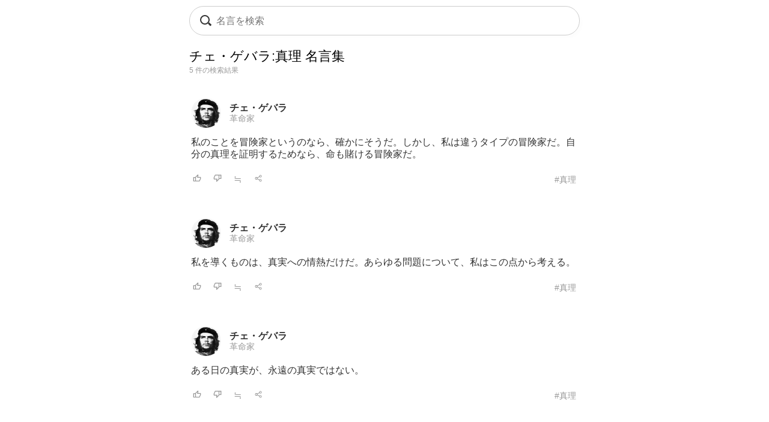

--- FILE ---
content_type: text/html; charset=UTF-8
request_url: https://todays-list.com/i/?q=/%E3%83%81%E3%82%A7%E3%83%BB%E3%82%B2%E3%83%90%E3%83%A9%3A%E7%9C%9F%E7%90%86/1/6/
body_size: 4046
content:
<!DOCTYPE html>
<html>
<head>
<meta http-equiv="Content-Type" content="text/html; charset=UTF-8">
<meta name="viewport" content="width=device-width, initial-scale=1.0, user-scalable=0, minimum-scale=1.0, maximum-scale=1.0">
<meta name="apple-mobile-web-app-capable" content="yes">
<meta name="apple-mobile-web-app-status-bar-style" content="black">
<META NAME="keywords" CONTENT="名言">
<link rel="shortcut icon" href="../jpico.ico">
<link rel="apple-touch-icon-precomposed" href="../a_icon.png"> 
<link rel="stylesheet" href="./style.css?v1.20" type="text/css" media="all">
<link rel="stylesheet" href="./style2.css?v1.10" type="text/css" media="all">
<script type="text/javascript" src="./search.js?v3.0"></script>
<script type="text/javascript" src="ajax2.js?v3.0"></script>
<script data-ad-client="ca-pub-6832291368432141" async src="https://pagead2.googlesyndication.com/pagead/js/adsbygoogle.js"></script>
</head>

<body>

<nav>
<div style="position:fixed;top:10px;left:0px;display:block;z-index:10;width:100%;padding:0px;">

 <table align='center' id='sbox' class='onqbox' style='border-collapse:separate;border-radius:26px;overflow:hidden;border:1px solid #ccc;!box-shadow:0px 5px 5px -5px rgba(0,0,0,0.5);background:rgba(255,255,255,0.85);backdrop-filter:blur(2px);'><tr>
 <td style='width:30px;position: relative; !background:#fff;'>
 <span class="searchForm-submit" style='left:5px;' onclick='document.form1.q.focus();'></span>
 </td>

 <td align='center' style='padding:3px 3px 3px 3px; !background:#fff;'>
  <form name='form1' onsubmit='return false;' style='margin:0px;padding:0px;'>
  <input type='text' name='q' value='' class='withicon' style='margin:0px;border-radius:0px;background:rgba(255,255,255,0.0);padding:5px 0px 5px 0px;background-position: 1px center;color: #333; width:100%;!box-shadow:2px 5px 5px -2px rgba(0,0,0,0.0);' onkeydown='return checkKeyDown(event.key)' id='text_a' placeholder='名言を検索' onkeyup='wd(event.key)' onBlur='offw()'>
  </form>
   <span id='no_spk' style='display:none;color:#777;background:#fff;padding:3px 8px 3px 8px;border-radius:100px;position:absolute;top:6px;right:7px;cursor:pointer;font-size:14px;border:1px solid #ccc;' onclick='location.href="../ai/";'>会話で検索</span>
   <div id='spk' style='display:none;position:absolute;top:16px;right:18px;cursor:pointer;'><div class="microphone" id="start-btn" style="top:-5px;left:5px;cursor:pointer;"></div></div>
 </td>

 <td id='tdd' style='width:1px;'>
   <span id='delb' style='padding:0px 5px 0px 5px;font-weight:normal;font-size:18px;cursor:pointer;color:#aaa;display:none;' onclick='del()'>×</dspan>
 </td>

 </tr>

 <tr>
 <td colspan='3'>   
 <div id='ins_src' style='font-size:14px;color:#999;'></div>
 </td>
 </tr>

 </table>


</div>


 <div id="alert" class="alt_load" style="position:fixed; margin:0px; padding:0px;height:120%;width:100%;display:none;top:0px;left:0px;z-index:50;background:rgba(0,0,0,0.7);" onclick="reset();"></div>

 <div style='position:fixed;top:50%;left:50%;transform: translate(-50%, -50%);text-align:left;padding:20px;margin:0px auto 0px auto;background:#fff;border-radius:10px;z-index:60;display:none;' id='txt1'>
  <div style="position: relative;">
  <div id="txt2">
  <div class="microphone2" style="font-size:24px;top:18px;left:14px;"></div>
  <!--音声検索--><span id='status' style='font-size:14px;color:#999;padding-left:46px;'></span>
  </div>
  <div style="margin:15px 0px 15px 0px;" id="txt3">
  <span id='result-div'></span>
  </div>
  <div style="position: absolute;top:-12px;right:-6px;font-size:26px;cursor:pointer;" id="stop-btn">×</div>
  </div>
 </div>
 <script type="text/javascript" src="./function_spk.js" async></script>

</nav>



<title>チェ・ゲバラ:真理 名言</title><script>document.title='チェ・ゲバラ:真理 名言';</script><h1 class='nlink' id='f0' style='overflow:hidden;height:30px;font-weight:normal;'>チェ・ゲバラ:真理 名言集</h1><div style='font-size:12px;color:#999;margin:0px 0px 30px 0px;'>5 件の検索結果</div><table class='alink' style='margin-bottom:20px;padding:5px 0px 20px 0px;width:100%;border-bottom:0px solid #eee;'><tr><td style='width:55px;'><span class='cut'><a href='./?q=/%E3%83%81%E3%82%A7%E3%83%BB%E3%82%B2%E3%83%90%E3%83%A9/1/1/'><img src='./img/18312c98c04904b6072d13254e393007.jpg' class='cut_image' style='padding-right:5px;border:none;'></a></span></td><td style='line-height:1.1;' id='mg2_0'></td></tr><tr><td colspan='2'><div id='f2' style='line-height:1.3;margin:10px 0px 10px 0px;'>私のことを冒険家というのなら、確かにそう<span id='mg1_0'>...</span></div></td></tr><tr><td colspan='2'><table id='f3' style='width:100%;padding:5px 0px 0px 0px;'><tr><td style='width:30px;'><span id='like_0'><a href='javascript:void(0)' onclick='vote("ubggCkbafd_0")' id='f2' title='高評価'><img src='./good.png' style='height:14px;border:none;'></a></span></td><td style='width:30px;'><span id='bad_0'><a href='javascript:void(0)' onclick='bad("ubggCkbafd_0")' id='f2' title='低評価'><img src='./bad.png' style='height:14px;border:none;'></a></span></td><td style='width:30px;'><span onclick='location.href="./?q=/ubggCkbafd/1/4/"' id='f2' style='color:#999;cursor:pointer;'>≒</span></td><td style='width:30px;'><span onclick='location.href="./+/?id=ubggCkbafd"' id='f2' style='color:#999;cursor:pointer;'><img src='./zoom.png' style='height:14px;border:none;'></span></td><td align='right'><a href='./?q=/%E3%83%81%E3%82%A7%E3%83%BB%E3%82%B2%E3%83%90%E3%83%A9%3A%E7%9C%9F%E7%90%86/1/6/' id='f3' style='color:#999;font-weight:normal;'>#真理</a></td></tr></table></td></tr></table><table class='alink' style='margin-bottom:20px;padding:5px 0px 20px 0px;width:100%;border-bottom:0px solid #eee;'><tr><td style='width:55px;'><span class='cut'><a href='./?q=/%E3%83%81%E3%82%A7%E3%83%BB%E3%82%B2%E3%83%90%E3%83%A9/1/1/'><img src='./img/18312c98c04904b6072d13254e393007.jpg' class='cut_image' style='padding-right:5px;border:none;'></a></span></td><td style='line-height:1.1;' id='mg2_1'></td></tr><tr><td colspan='2'><div id='f2' style='line-height:1.3;margin:10px 0px 10px 0px;'>私を導くものは、真実への情熱だけだ。あら<span id='mg1_1'>...</span></div></td></tr><tr><td colspan='2'><table id='f3' style='width:100%;padding:5px 0px 0px 0px;'><tr><td style='width:30px;'><span id='like_1'><a href='javascript:void(0)' onclick='vote("ubehyt3r_1")' id='f2' title='高評価'><img src='./good.png' style='height:14px;border:none;'></a></span></td><td style='width:30px;'><span id='bad_1'><a href='javascript:void(0)' onclick='bad("ubehyt3r_1")' id='f2' title='低評価'><img src='./bad.png' style='height:14px;border:none;'></a></span></td><td style='width:30px;'><span onclick='location.href="./?q=/ubehyt3r/1/4/"' id='f2' style='color:#999;cursor:pointer;'>≒</span></td><td style='width:30px;'><span onclick='location.href="./+/?id=ubehyt3r"' id='f2' style='color:#999;cursor:pointer;'><img src='./zoom.png' style='height:14px;border:none;'></span></td><td align='right'><a href='./?q=/%E3%83%81%E3%82%A7%E3%83%BB%E3%82%B2%E3%83%90%E3%83%A9%3A%E7%9C%9F%E7%90%86/1/6/' id='f3' style='color:#999;font-weight:normal;'>#真理</a></td></tr></table></td></tr></table><table class='alink' style='margin-bottom:20px;padding:5px 0px 20px 0px;width:100%;border-bottom:0px solid #eee;'><tr><td style='width:55px;'><span class='cut'><a href='./?q=/%E3%83%81%E3%82%A7%E3%83%BB%E3%82%B2%E3%83%90%E3%83%A9/1/1/'><img src='./img/18312c98c04904b6072d13254e393007.jpg' class='cut_image' style='padding-right:5px;border:none;'></a></span></td><td style='line-height:1.1;' id='mg2_2'></td></tr><tr><td colspan='2'><div id='f2' style='line-height:1.3;margin:10px 0px 10px 0px;'>ある日の真実が、永遠の真実ではない。<span id='mg1_2'>...</span></div></td></tr><tr><td colspan='2'><table id='f3' style='width:100%;padding:5px 0px 0px 0px;'><tr><td style='width:30px;'><span id='like_2'><a href='javascript:void(0)' onclick='vote("ubehyt3j_2")' id='f2' title='高評価'><img src='./good.png' style='height:14px;border:none;'></a></span></td><td style='width:30px;'><span id='bad_2'><a href='javascript:void(0)' onclick='bad("ubehyt3j_2")' id='f2' title='低評価'><img src='./bad.png' style='height:14px;border:none;'></a></span></td><td style='width:30px;'><span onclick='location.href="./?q=/ubehyt3j/1/4/"' id='f2' style='color:#999;cursor:pointer;'>≒</span></td><td style='width:30px;'><span onclick='location.href="./+/?id=ubehyt3j"' id='f2' style='color:#999;cursor:pointer;'><img src='./zoom.png' style='height:14px;border:none;'></span></td><td align='right'><a href='./?q=/%E3%83%81%E3%82%A7%E3%83%BB%E3%82%B2%E3%83%90%E3%83%A9%3A%E7%9C%9F%E7%90%86/1/6/' id='f3' style='color:#999;font-weight:normal;'>#真理</a></td></tr></table></td></tr></table><table class='alink' style='margin-bottom:20px;padding:5px 0px 20px 0px;width:100%;border-bottom:0px solid #eee;'><tr><td style='width:55px;'><span class='cut'><a href='./?q=/%E3%83%81%E3%82%A7%E3%83%BB%E3%82%B2%E3%83%90%E3%83%A9/1/1/'><img src='./img/18312c98c04904b6072d13254e393007.jpg' class='cut_image' style='padding-right:5px;border:none;'></a></span></td><td style='line-height:1.1;' id='mg2_3'></td></tr><tr><td colspan='2'><div id='f2' style='line-height:1.3;margin:10px 0px 10px 0px;'>まわりの者たちの話だと、この場所における<span id='mg1_3'>...</span></div></td></tr><tr><td colspan='2'><table id='f3' style='width:100%;padding:5px 0px 0px 0px;'><tr><td style='width:30px;'><span id='like_3'><a href='javascript:void(0)' onclick='vote("ubghfojbca_3")' id='f2' title='高評価'><img src='./good.png' style='height:14px;border:none;'></a></span></td><td style='width:30px;'><span id='bad_3'><a href='javascript:void(0)' onclick='bad("ubghfojbca_3")' id='f2' title='低評価'><img src='./bad.png' style='height:14px;border:none;'></a></span></td><td style='width:30px;'><span onclick='location.href="./?q=/ubghfojbca/1/4/"' id='f2' style='color:#999;cursor:pointer;'>≒</span></td><td style='width:30px;'><span onclick='location.href="./+/?id=ubghfojbca"' id='f2' style='color:#999;cursor:pointer;'><img src='./zoom.png' style='height:14px;border:none;'></span></td><td align='right'><a href='./?q=/%E3%83%81%E3%82%A7%E3%83%BB%E3%82%B2%E3%83%90%E3%83%A9%3A%E7%9C%9F%E7%90%86/1/6/' id='f3' style='color:#999;font-weight:normal;'>#真理</a></td></tr></table></td></tr></table><table class='alink' style='margin-bottom:20px;padding:5px 0px 20px 0px;width:100%;border-bottom:0px solid #eee;'><tr><td style='width:55px;'><span class='cut'><a href='./?q=/%E3%83%81%E3%82%A7%E3%83%BB%E3%82%B2%E3%83%90%E3%83%A9/1/1/'><img src='./img/18312c98c04904b6072d13254e393007.jpg' class='cut_image' style='padding-right:5px;border:none;'></a></span></td><td style='line-height:1.1;' id='mg2_4'></td></tr><tr><td colspan='2'><div id='f2' style='line-height:1.3;margin:10px 0px 10px 0px;'>僕にとって「チェ」とは、人生で最も本質的<span id='mg1_4'>...</span></div></td></tr><tr><td colspan='2'><table id='f3' style='width:100%;padding:5px 0px 0px 0px;'><tr><td style='width:30px;'><span id='like_4'><a href='javascript:void(0)' onclick='vote("ubghfojdia_4")' id='f2' title='高評価'><img src='./good.png' style='height:14px;border:none;'></a></span></td><td style='width:30px;'><span id='bad_4'><a href='javascript:void(0)' onclick='bad("ubghfojdia_4")' id='f2' title='低評価'><img src='./bad.png' style='height:14px;border:none;'></a></span></td><td style='width:30px;'><span onclick='location.href="./?q=/ubghfojdia/1/4/"' id='f2' style='color:#999;cursor:pointer;'>≒</span></td><td style='width:30px;'><span onclick='location.href="./+/?id=ubghfojdia"' id='f2' style='color:#999;cursor:pointer;'><img src='./zoom.png' style='height:14px;border:none;'></span></td><td align='right'><a href='./?q=/%E3%83%81%E3%82%A7%E3%83%BB%E3%82%B2%E3%83%90%E3%83%A9%3A%E4%BA%BA%E7%94%9F/1/6/' id='f3' style='color:#999;font-weight:normal;'>#人生</a></td></tr></table></td></tr></table>

<meta name='Description' content='私のことを冒険家というのなら、確かにそうだ。しかし、私は違う...'>

<div class='nlink' align='center' style='margin:30px 0px 70px 0px;'><span style='color:#ccc;'>1</span>　</div><div style='padding:5px 5px 10px 5px;'><div style='border-top:0px solid #eee;border-bottom:0px solid #eee;padding:5px 0px 10px 0px;margin:0px 0px 0px 0px;'><div style='font-size:12px;color:#333;padding:0px 0px 5px 0px;text-align:left;'>関連キーワード</div><div class='alink' style='text-align:left;'><a href='./?q=/%E5%86%92%E9%99%BA%E5%AE%B6/1/2/' id='f2'>冒険家</a>　<a href='./?q=/%E7%9C%9F%E5%AE%9F/1/2/' id='f2'>真実</a>　<a href='./?q=/%E4%B8%80%E9%9D%A2/1/2/' id='f2'>一面</a>　<a href='./?q=/%E4%BA%BA%E7%94%9F/1/2/' id='f2'>人生</a>　<a href='./?q=/%E4%BA%BA%E9%96%93/1/2/' id='f2'>人間</a>　<a href='./?q=/%E5%80%8B%E4%BA%BA%E7%9A%84/1/2/' id='f2'>個人的</a>　</div></div></div><div style='padding:20px 5px 10px 5px;'><div style='border-top:0px solid #eee;border-bottom:0px solid #eee;padding:5px 0px 10px 0px;margin:0px 0px 0px 0px;'><div style='font-size:12px;color:#333;padding:0px 0px 5px 0px;text-align:left;'>話題キーワード</div><div class='alink' style='text-align:left;'><a href='./?q=/%E7%94%9F%E6%B4%BB/1/2/' id='f2'>生活</a>　<a href='./?q=/%E6%88%90%E5%8A%9F/1/2/' id='f2'>成功</a>　<a href='./?q=/%E6%95%99%E8%82%B2/1/2/' id='f2'>教育</a>　<a href='./?q=/%E5%A5%BD%E3%81%8D/1/2/' id='f2'>好き</a>　<a href='./?q=/%E8%A6%AA%E5%88%87/1/2/' id='f2'>親切</a>　<a href='./?q=/%E5%83%8D%E3%81%8F/1/2/' id='f2'>働く</a>　</div></div></div><div !class='cls1' style='padding:20px 5px 10px 5px;'><div style='border-top:0px solid #eee;border-bottom:0px solid #eee;padding:0px 0px 0px 0px;margin:0px 0px 0px 0px;'><div style='font-size:12px;color:#333;padding:0px 0px 5px 0px;text-align:left;'>人名キーワード</div><div class='alink' style='text-align:left;line-height:1.8;'><a href='./?q=/%E3%83%B4%E3%82%A3%E3%82%AF%E3%83%88%E3%83%BC%E3%83%AB%E3%83%BB%E3%83%95%E3%83%A9%E3%83%B3%E3%82%AF%E3%83%AB/1/1/' id='f2'>ヴィクトール・フランクル</a><br><a href='./?q=/%E3%83%95%E3%83%AA%E3%83%BC%E3%83%89%E3%83%AA%E3%83%92%E3%83%BB%E3%83%8B%E3%83%BC%E3%83%81%E3%82%A7/1/1/' id='f2'>フリードリヒ・ニーチェ</a><br><a href='./?q=/%E3%83%AC%E3%82%AA%E3%83%8A%E3%83%AB%E3%83%89%E3%83%BB%E3%83%80%E3%83%BB%E3%83%B4%E3%82%A3%E3%83%B3%E3%83%81/1/1/' id='f2'>レオナルド・ダ・ヴィンチ</a><br><a href='./?q=/%E3%82%A8%E3%83%AC%E3%83%8E%E3%82%A2%E3%83%BB%E3%83%AB%E3%83%BC%E3%82%BA%E3%83%99%E3%83%AB%E3%83%88/1/1/' id='f2'>エレノア・ルーズベルト</a><br><a href='./?q=/%E9%AB%98%E6%9D%91%E5%85%89%E5%A4%AA%E9%83%8E/1/1/' id='f2'>高村光太郎</a><br><a href='./?q=/%E5%90%89%E6%9C%AC%E9%9A%86%E6%98%8E/1/1/' id='f2'>吉本隆明</a><br><a href='./?q=/%E3%82%A2%E3%83%AB%E3%83%95%E3%83%AC%E3%83%83%E3%83%89%E3%83%BB%E3%83%86%E3%83%8B%E3%82%B9%E3%83%B3/1/1/' id='f2'>アルフレッド・テニスン</a><br><a href='./?q=/%E5%A4%AA%E5%AE%B0%E6%B2%BB/1/1/' id='f2'>太宰治</a><br><a href='./?q=/%E3%82%A2%E3%83%B3%E3%83%AA%E3%83%BB%E3%83%89%E3%83%BB%E3%83%A2%E3%83%B3%E3%83%86%E3%83%AB%E3%83%A9%E3%83%B3/1/1/' id='f2'>アンリ・ド・モンテルラン</a><br><a href='./?q=/%E3%82%A6%E3%82%A3%E3%83%AA%E3%82%A2%E3%83%A0%E3%83%BB%E3%83%96%E3%83%AC%E3%82%A4%E3%82%AF/1/1/' id='f2'>ウィリアム・ブレイク</a><br></div></div></div><div class='blink' style='border-top:1px solid #ddd;border-bottom:1px solid #ddd;margin:30px 0px 30px 0px;padding:10px 0px 10px 0px;text-align:left;'><a href='./'>名言検索</a> &rsaquo; <a href='./?q=/%E3%83%81%E3%82%A7%E3%83%BB%E3%82%B2%E3%83%90%E3%83%A9/1/1/' id='f2'>チェ・ゲバラ</a> &rsaquo; 真理の名言</div></td></tr></table><script>wid='ubggCkbafd ubehyt3r ubehyt3j ubghfojbca ubghfojdia ';</script>


<footer>
 <div class="blink" style="text-align:center;margin:20px 0px 0px 0px;">
  <div style="margin:20px 0px 20px 0px;"><a href="./?q=/_/_/20/">人気</a>　<a href="./#category">主題</a>　<!--<a href="./entry/">投稿</a>　--><!--<a href="../ai/">名言AI</a>　--><a href="./sitemap">索引</a>　<a href="./info">規約</a>　<a href="../privacy">プライバシー</a></div><a href="./" style="font-family:Verdana,'Droid Sans','Meiryo',sans-serif;">&copy; 2026 星霜の名言集</a>
 </div>
</footer>

<span id="c_save"></span>
<script>if(window.location.search) dataSave();</script>
</body>
</html>

--- FILE ---
content_type: text/html; charset=UTF-8
request_url: https://todays-list.com/i/search_.php?q=ubggCkbafd%20ubehyt3r%20ubehyt3j%20ubghfojbca%20ubghfojdia
body_size: 662
content:
だ。しかし、私は違うタイプの冒険家だ。自分の真理を証明するためなら、命も賭ける冒険家だ。,<a href='./?q=/%E3%83%81%E3%82%A7%E3%83%BB%E3%82%B2%E3%83%90%E3%83%A9/1/1/' id='f2' style='font-weight:bold;color:#333;'>チェ・ゲバラ</a><br><a href='./?q=/%E9%9D%A9%E5%91%BD%E5%AE%B6/1/10/' id='f3' style='color:#999;'>革命家</a>,ゆる問題について、私はこの点から考える。,<a href='./?q=/%E3%83%81%E3%82%A7%E3%83%BB%E3%82%B2%E3%83%90%E3%83%A9/1/1/' id='f2' style='font-weight:bold;color:#333;'>チェ・ゲバラ</a><br><a href='./?q=/%E9%9D%A9%E5%91%BD%E5%AE%B6/1/10/' id='f3' style='color:#999;'>革命家</a>,,<a href='./?q=/%E3%83%81%E3%82%A7%E3%83%BB%E3%82%B2%E3%83%90%E3%83%A9/1/1/' id='f2' style='font-weight:bold;color:#333;'>チェ・ゲバラ</a><br><a href='./?q=/%E9%9D%A9%E5%91%BD%E5%AE%B6/1/10/' id='f3' style='color:#999;'>革命家</a>,私は、客観的な人間という評価を失っているらしい。目の前の現実に背を向けて、根拠のない楽観主義を維持しているからだそうだ。<div style='height:10px;'></div>でもこれだけは言える。私がここにいなければ、この美しい夢もまったくの無秩序の中に崩れ去ってしまうだろう。,<a href='./?q=/%E3%83%81%E3%82%A7%E3%83%BB%E3%82%B2%E3%83%90%E3%83%A9/1/1/' id='f2' style='font-weight:bold;color:#333;'>チェ・ゲバラ</a><br><a href='./?q=/%E9%9D%A9%E5%91%BD%E5%AE%B6/1/10/' id='f3' style='color:#999;'>革命家</a>,な、最も愛すべき一面だ。どうして嫌いになれるだろう？人が生まれてすぐつけられた名前はたいしたことじゃない。<div style='height:10px;'></div>個人的な、ささいなことだ。それと対照的に、「チェ」と呼ばれるのは本当に好きだな。,<a href='./?q=/%E3%83%81%E3%82%A7%E3%83%BB%E3%82%B2%E3%83%90%E3%83%A9/1/1/' id='f2' style='font-weight:bold;color:#333;'>チェ・ゲバラ</a><br><a href='./?q=/%E9%9D%A9%E5%91%BD%E5%AE%B6/1/10/' id='f3' style='color:#999;'>革命家</a>

--- FILE ---
content_type: text/html; charset=utf-8
request_url: https://www.google.com/recaptcha/api2/aframe
body_size: 267
content:
<!DOCTYPE HTML><html><head><meta http-equiv="content-type" content="text/html; charset=UTF-8"></head><body><script nonce="x3r7gqXidptXxKz_2T76Cg">/** Anti-fraud and anti-abuse applications only. See google.com/recaptcha */ try{var clients={'sodar':'https://pagead2.googlesyndication.com/pagead/sodar?'};window.addEventListener("message",function(a){try{if(a.source===window.parent){var b=JSON.parse(a.data);var c=clients[b['id']];if(c){var d=document.createElement('img');d.src=c+b['params']+'&rc='+(localStorage.getItem("rc::a")?sessionStorage.getItem("rc::b"):"");window.document.body.appendChild(d);sessionStorage.setItem("rc::e",parseInt(sessionStorage.getItem("rc::e")||0)+1);localStorage.setItem("rc::h",'1768401628845');}}}catch(b){}});window.parent.postMessage("_grecaptcha_ready", "*");}catch(b){}</script></body></html>